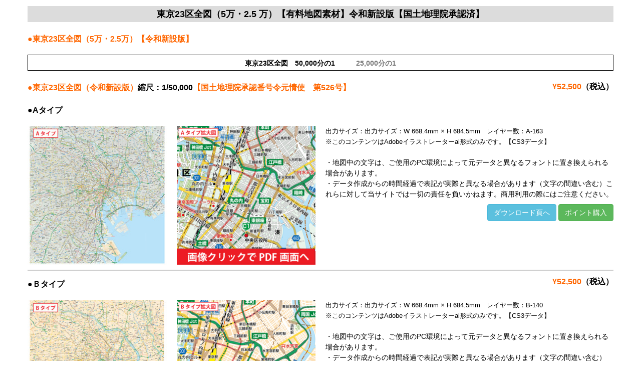

--- FILE ---
content_type: text/html; charset=UTF-8
request_url: https://www.mmgjapan.jp/paidmap/em_tokyo23zenzu_5
body_size: 7990
content:
<!DOCTYPE html>
<html lang="ja">
<head>
	<meta charset="UTF-8">
	<title>em東京23区全図（5万）(em_tokyo23zenzu_5) | ＭＭＧクリエイティブネット</title>
	<meta name="viewport" content="width=device-width, initial-scale=1.0, maximum-scale=2.0, user-scalable=1" />
	<meta name="format-detection" content="telephone=no" />
<link rel='dns-prefetch' href='//maps.google.com' />
<link rel='dns-prefetch' href='//s.w.org' />
<link rel="alternate" type="application/rss+xml" title="ＭＭＧクリエイティブネット &raquo; フィード" href="https://www.mmgjapan.jp/feed" />
<link rel="alternate" type="application/rss+xml" title="ＭＭＧクリエイティブネット &raquo; コメントフィード" href="https://www.mmgjapan.jp/comments/feed" />
		<script type="text/javascript">
			window._wpemojiSettings = {"baseUrl":"https:\/\/s.w.org\/images\/core\/emoji\/13.0.0\/72x72\/","ext":".png","svgUrl":"https:\/\/s.w.org\/images\/core\/emoji\/13.0.0\/svg\/","svgExt":".svg","source":{"concatemoji":"https:\/\/www.mmgjapan.jp\/wp-includes\/js\/wp-emoji-release.min.js?ver=5.5.17"}};
			!function(e,a,t){var n,r,o,i=a.createElement("canvas"),p=i.getContext&&i.getContext("2d");function s(e,t){var a=String.fromCharCode;p.clearRect(0,0,i.width,i.height),p.fillText(a.apply(this,e),0,0);e=i.toDataURL();return p.clearRect(0,0,i.width,i.height),p.fillText(a.apply(this,t),0,0),e===i.toDataURL()}function c(e){var t=a.createElement("script");t.src=e,t.defer=t.type="text/javascript",a.getElementsByTagName("head")[0].appendChild(t)}for(o=Array("flag","emoji"),t.supports={everything:!0,everythingExceptFlag:!0},r=0;r<o.length;r++)t.supports[o[r]]=function(e){if(!p||!p.fillText)return!1;switch(p.textBaseline="top",p.font="600 32px Arial",e){case"flag":return s([127987,65039,8205,9895,65039],[127987,65039,8203,9895,65039])?!1:!s([55356,56826,55356,56819],[55356,56826,8203,55356,56819])&&!s([55356,57332,56128,56423,56128,56418,56128,56421,56128,56430,56128,56423,56128,56447],[55356,57332,8203,56128,56423,8203,56128,56418,8203,56128,56421,8203,56128,56430,8203,56128,56423,8203,56128,56447]);case"emoji":return!s([55357,56424,8205,55356,57212],[55357,56424,8203,55356,57212])}return!1}(o[r]),t.supports.everything=t.supports.everything&&t.supports[o[r]],"flag"!==o[r]&&(t.supports.everythingExceptFlag=t.supports.everythingExceptFlag&&t.supports[o[r]]);t.supports.everythingExceptFlag=t.supports.everythingExceptFlag&&!t.supports.flag,t.DOMReady=!1,t.readyCallback=function(){t.DOMReady=!0},t.supports.everything||(n=function(){t.readyCallback()},a.addEventListener?(a.addEventListener("DOMContentLoaded",n,!1),e.addEventListener("load",n,!1)):(e.attachEvent("onload",n),a.attachEvent("onreadystatechange",function(){"complete"===a.readyState&&t.readyCallback()})),(n=t.source||{}).concatemoji?c(n.concatemoji):n.wpemoji&&n.twemoji&&(c(n.twemoji),c(n.wpemoji)))}(window,document,window._wpemojiSettings);
		</script>
		<style type="text/css">
img.wp-smiley,
img.emoji {
	display: inline !important;
	border: none !important;
	box-shadow: none !important;
	height: 1em !important;
	width: 1em !important;
	margin: 0 .07em !important;
	vertical-align: -0.1em !important;
	background: none !important;
	padding: 0 !important;
}
</style>
	<link rel='stylesheet' id='fancybox-css'  href='//www.mmgjapan.jp/wp-content/plugins/weluka/assets/js/fancybox/jquery.fancybox.css?ver=2.1.5' type='text/css' media='all' />
<link rel='stylesheet' id='mediaelement-css'  href='https://www.mmgjapan.jp/wp-includes/js/mediaelement/mediaelementplayer-legacy.min.css?ver=4.2.13-9993131' type='text/css' media='all' />
<link rel='stylesheet' id='wp-mediaelement-css'  href='https://www.mmgjapan.jp/wp-includes/js/mediaelement/wp-mediaelement.min.css?ver=5.5.17' type='text/css' media='all' />
<link rel='stylesheet' id='weluka-flex-slider-css'  href='//www.mmgjapan.jp/wp-content/plugins/weluka/assets/js/flexslider/flexslider.css?ver=2.6.3' type='text/css' media='all' />
<link rel='stylesheet' id='bootstrap-weluka-css'  href='//www.mmgjapan.jp/wp-content/plugins/weluka/assets/css/bootstrap-weluka.min.css?ver=1.2.9.5' type='text/css' media='all' />
<link rel='stylesheet' id='bootstrap-dropdowns-enhancement-css'  href='//www.mmgjapan.jp/wp-content/plugins/weluka/assets/css/dropdowns-enhancement.min.css?ver=3.3.1' type='text/css' media='all' />
<link rel='stylesheet' id='font-awesome-css'  href='//www.mmgjapan.jp/wp-content/plugins/weluka/assets/css/font-awesome.min.css?ver=4.7.0' type='text/css' media='all' />
<link rel='stylesheet' id='weluka-animate-css'  href='//www.mmgjapan.jp/wp-content/plugins/weluka/assets/css/weluka-animate.min.css?ver=1.2.9.5' type='text/css' media='all' />
<link rel='stylesheet' id='weluka-webfont-css'  href='https://www.mmgjapan.jp/wp-content/plugins/weluka/assets/css/webfont1.css?ver=1.2.9.5' type='text/css' media='all' />
<link rel='stylesheet' id='wp-block-library-css'  href='https://www.mmgjapan.jp/wp-includes/css/dist/block-library/style.min.css?ver=5.5.17' type='text/css' media='all' />
<link rel='stylesheet' id='contact-form-7-css'  href='https://www.mmgjapan.jp/wp-content/plugins/contact-form-7/includes/css/styles.css?ver=5.4.1' type='text/css' media='all' />
<link rel='stylesheet' id='djd-site-post-styles-css'  href='https://www.mmgjapan.jp/wp-content/plugins/djd-site-post/css/display.css?ver=5.5.17' type='text/css' media='all' />
<link rel='stylesheet' id='wpfront-scroll-top-css'  href='https://www.mmgjapan.jp/wp-content/plugins/wpfront-scroll-top/css/wpfront-scroll-top.min.css?ver=2.0.7.08086' type='text/css' media='all' />
<link rel='stylesheet' id='welukatheme00-style-css'  href='//www.mmgjapan.jp/wp-content/themes/weluka-theme-00/style.css?ver=5.5.17' type='text/css' media='all' />
<script type='text/javascript' src='https://www.mmgjapan.jp/wp-includes/js/jquery/jquery.js?ver=1.12.4-wp' id='jquery-core-js'></script>
<script type='text/javascript' src='//www.mmgjapan.jp/wp-content/plugins/weluka/assets/js/lazysizes-gh-pages/lazysizes.min.js?ver=4.0.2' id='lazysizes-js'></script>
<script type='text/javascript' src='https://www.mmgjapan.jp/wp-content/plugins/djd-site-post/js/display.js?ver=5.5.17' id='djd-site-post-script-js'></script>
<script type='text/javascript' src='https://www.mmgjapan.jp/wp-content/plugins/djd-site-post/js/script.js?ver=5.5.17' id='djd-site-post-ajax-script-js'></script>
<link rel="https://api.w.org/" href="https://www.mmgjapan.jp/wp-json/" /><link rel="alternate" type="application/json" href="https://www.mmgjapan.jp/wp-json/wp/v2/pages/3785" /><link rel="EditURI" type="application/rsd+xml" title="RSD" href="https://www.mmgjapan.jp/xmlrpc.php?rsd" />
<link rel="wlwmanifest" type="application/wlwmanifest+xml" href="https://www.mmgjapan.jp/wp-includes/wlwmanifest.xml" /> 
<meta name="generator" content="WordPress 5.5.17" />
<link rel="canonical" href="https://www.mmgjapan.jp/paidmap/em_tokyo23zenzu_5" />
<link rel='shortlink' href='https://www.mmgjapan.jp/?p=3785' />
<link rel="alternate" type="application/json+oembed" href="https://www.mmgjapan.jp/wp-json/oembed/1.0/embed?url=https%3A%2F%2Fwww.mmgjapan.jp%2Fpaidmap%2Fem_tokyo23zenzu_5" />
<link rel="alternate" type="text/xml+oembed" href="https://www.mmgjapan.jp/wp-json/oembed/1.0/embed?url=https%3A%2F%2Fwww.mmgjapan.jp%2Fpaidmap%2Fem_tokyo23zenzu_5&#038;format=xml" />
<link rel="icon" href="https://www.mmgjapan.jp/wp-content/uploads/2020/12/mmg-mark.jpg" sizes="32x32" />
<link rel="icon" href="https://www.mmgjapan.jp/wp-content/uploads/2020/12/mmg-mark.jpg" sizes="192x192" />
<link rel="apple-touch-icon" href="https://www.mmgjapan.jp/wp-content/uploads/2020/12/mmg-mark.jpg" />
<meta name="msapplication-TileImage" content="https://www.mmgjapan.jp/wp-content/uploads/2020/12/mmg-mark.jpg" />
<style type="text/css">}.main{
   width: 120%;
   position: absolute;
      left:  200px;
}</style><!--[if lt IE 9]><script src="https://www.mmgjapan.jp/wp-content/plugins/weluka/assets/js/html5shiv.min.js"></script><script src="https://www.mmgjapan.jp/wp-content/plugins/weluka/assets/js/respond.min.js"></script><![endif]--><script language="JavaScript">function _view(url){  if (url != '')  {    window.open(url, '_blank',"width=840,height=790,scrollbars=yes,resizable=yes,status=yes,left=500,top=10");  }}</script></head>
<body class="page-template-default page page-id-3785 page-child parent-pageid-1400">

<div id="main">

	<div id="main-content" class="weluka-parallax">

<article class="entry post-3785 page type-page status-publish hentry">
<div class="weluka-builder-content"><a id="TOP" name="TOP"></a><div id="section_wl11708215056024733c52ebf" class="weluka-section  " style=" color:black; margin-top:0px; margin-bottom:0px; padding-top:0px; padding-bottom:0px;"><div class="weluka-container clearfix"><div id="row_wl10516548716024733c52ed3" class="weluka-row clearfix  "  style=""><div id="col_wl18591076776024733c52ee0" class="weluka-col weluka-col-md-12  "  style=" margin-top:0px; margin-bottom:0px; padding-top:2px; padding-bottom:2px;"><div id="weluka_text_wl6010808936024733c52eee" class="weluka-text weluka-content  " style=" background-color:#dcdcdc; padding-top:2px; padding-bottom:2px;"><p style="text-align: center;"><span style="font-family: 'Lucida Grande', 'Lucida Sans Unicode', 'Hiragino Kaku Gothic Pro', Meiryo, 'MS PGothic', Helvetica, Arial, Verdana, sans-serif; font-size: 18px;"><strong>東京23区全図（5万・2.5 万）【有料地図素材】令和新設版【国土地理院承認済】</strong></span></p></div></div></div><div id="row_wl9458065056024733c52ef9" class="weluka-row clearfix  "  style=""><div id="col_wl16331680846024733c52eff" class="weluka-col weluka-col-md-12  "  style=""><div id="weluka_text_wl4950417716024733c52f05" class="weluka-text weluka-content  " style=""><p><span style="font-size: 16px;"><strong><span style="font-family: 'Lucida Grande', 'Lucida Sans Unicode', 'Hiragino Kaku Gothic Pro', Meiryo, 'MS PGothic', Helvetica, Arial, Verdana, sans-serif;"><span style="color: #ff6600;">●東京23区全図（5万・2.5万）【令和新設版】</span></span></strong></span></p></div></div></div><div id="row_wl4556082476024733c52f0b" class="weluka-row clearfix  "  style=""><div id="col_wl20346995226024733c52f10" class="weluka-col weluka-col-md-12  "  style=""><div id="weluka_text_wl2645164776024733c52f18" class="weluka-text weluka-content  " style=" padding-top:1px; padding-bottom:1px; border:1px solid black;"><p style="text-align: center;"><strong><span style="font-family: 'Lucida Grande', 'Lucida Sans Unicode', 'Hiragino Kaku Gothic Pro', Meiryo, 'MS PGothic', Helvetica, Arial, Verdana, sans-serif; font-size: 18px;"><span style="font-size: 14px;">東京23区全図　50,000分の1　　　<a href="/paidmap/em_tokyo23zenzu_25">25,000分の1</a></span><a href="/paidmap/em02_tokyo23zenzu _5"><br /></a></span></strong></p></div></div></div></div></div><a id="青森県" name="青森県"></a><div id="section_wl3868393206024733c52f3c" class="weluka-section  " style=" color:black; margin-top:0px; margin-bottom:0px; padding-top:0px; padding-bottom:0px; padding-left:0px; padding-right:0px;"><div class="weluka-container clearfix"><div id="row_wl6594941936024733c52f44" class="weluka-row clearfix  "  style=""><div id="col_wl6588399156024733c52f4a" class="weluka-col weluka-col-md-9  "  style=""><div id="weluka_text_wl9877920426024733c52f50" class="weluka-text weluka-content  " style=""><p><span style="font-size: 18px;"><strong><span style="font-family: 'Lucida Grande', 'Lucida Sans Unicode', 'Hiragino Kaku Gothic Pro', Meiryo, 'MS PGothic', Helvetica, Arial, Verdana, sans-serif;"><span style="font-size: 16px;"><span style="color: #ff6600;">●東京23区全図（令和新設版）</span>縮尺：1/50,000<span style="color: #ff6600;">【国土地理院承認番号令元情使　第526号】</span></span><br /></span></strong></span></p></div></div><div id="col_wl13326442366024733c52f57" class="weluka-col weluka-col-md-3  "  style=""><div id="weluka_text_wl17082702856024733c52f5d" class="weluka-text weluka-content  " style=""><p style="text-align: right;"><span style="font-size: 16px;"><strong><span style="font-family: 'Lucida Grande', 'Lucida Sans Unicode', 'Hiragino Kaku Gothic Pro', Meiryo, 'MS PGothic', Helvetica, Arial, Verdana, sans-serif;">　<span style="color: #ff6600;">¥52,500</span>（税込）</span></strong></span></p></div></div></div><div id="row_wl15198397276024733c52f62" class="weluka-row clearfix  "  style=""><div id="col_wl13275508246024733c52f66" class="weluka-col weluka-col-md-12  "  style=""><div id="weluka_text_wl2699570036024733c52f6b" class="weluka-text weluka-content  " style=""><p><span style="font-size: 16px;"><strong><span style="font-family: 'Lucida Grande', 'Lucida Sans Unicode', 'Hiragino Kaku Gothic Pro', Meiryo, 'MS PGothic', Helvetica, Arial, Verdana, sans-serif;">●Aタイプ</span></strong></span></p></div></div></div><div id="row_wl9373258676024733c52f6f" class="weluka-row clearfix  "  style=""><div id="col_wl9940210776024733c52f75" class="weluka-col weluka-col-md-6  weluka-col-sm-6 weluka-col-xs-6 "  style=""><div id="row_wl4536819786024733c52f7b" class="weluka-row clearfix  "  style=""><div id="col_wl3623778796024733c52f80" class="weluka-col weluka-col-md-6  weluka-col-sm-6 weluka-col-xs-6 "  style=""><div id="weluka_img_wl5469446996024733c52f8d" class="weluka-img weluka-content weluka-text-center " ><img class="img-responsive weluka-img-fullwidth" src="/images/paidmap/em_tokyo50_a.jpg" width="" height="" alt="" /></div></div><div id="col_wl7740498306024733c52f98" class="weluka-col weluka-col-md-6  weluka-col-sm-6 weluka-col-xs-6 "  style=""><div id="weluka_img_wl1130013436024733c52fa1" class="weluka-img weluka-content weluka-text-center " ><a href="/images/pdf/a東京23区50.pdf" target="_blank"><img class="img-responsive weluka-img-fullwidth" src="/images/paidmap/em_tokyo50_af.jpg" width="" height="" alt="" /></a></div></div></div></div><div id="col_wl20113269226024733c52fba" class="weluka-col weluka-col-md-6  weluka-col-sm-6 weluka-col-xs-6 "  style=""><div id="weluka_text_wl4208773706024733c52fc1" class="weluka-text weluka-content  " style=""><p><span style="font-family: 'Lucida Grande', 'Lucida Sans Unicode', 'Hiragino Kaku Gothic Pro', Meiryo, 'MS PGothic', Helvetica, Arial, Verdana, sans-serif; font-size: 13px;">出力サイズ：出力サイズ：W 668.4mm × H 684.5mm　レイヤー数：A-163 <br />※このコンテンツはAdobeイラストレーターai形式のみです。【CS3データ】</span></p><p> </p><p>・地図中の文字は、ご使用のPC環境によって元データと異なるフォントに置き換えられる場合があります。</p><p>・データ作成からの時間経過で表記が実際と異なる場合があります（文字の間違い含む）こ</p><p>れらに対して当サイトでは一切の責任を負いかねます。商用利用の際にはご注意ください。</p></div><div id="weluka-embed_wl1332795326602470bfa8afc" class="weluka-embed weluka-content  " ><div align=right>
<a class="weluka-btn weluka-btn-info" href="javascript:_view('https://mmgjapan.encom.jp/pc/mgmap/point_view.html?d_goods=mabaa001');">ダウンロード頁へ</a>
<a class="weluka-btn weluka-btn-success" href="javascript:_view('https://mmgjapan.encom.jp/pc/mgcust/payment_point.html');">ポイント購入</a>
</div></div></div></div><div id="row_wl20693926706024733c52fd2" class="weluka-row clearfix  "  style=""><div id="col_wl21001081016024733c52fd8" class="weluka-col weluka-col-md-12  "  style=""><div id="weluka_apphorline_wl811731256024733c52fdf" class="weluka-horline weluka-content "  style=" border-bottom:2px solid #cccccc;"></div></div></div></div></div><a id="白地図" name="白地図"></a><div id="section_wl7389154556024733c52ff7" class="weluka-section  " style=" color:black; margin-top:0px; margin-bottom:0px; padding-top:0px; padding-bottom:0px; padding-left:0px; padding-right:0px;"><div class="weluka-container clearfix"><div id="row_wl18408916236024733c52ffe" class="weluka-row clearfix  "  style=""><div id="col_wl7358357046024733c53004" class="weluka-col weluka-col-md-12  "  style=""><div id="weluka_text_wl13879016024733c53009" class="weluka-text weluka-content  " style=""><p style="text-align: right;"><span style="font-size: 16px;"><strong><span style="font-family: 'Lucida Grande', 'Lucida Sans Unicode', 'Hiragino Kaku Gothic Pro', Meiryo, 'MS PGothic', Helvetica, Arial, Verdana, sans-serif;">　<span style="color: #ff6600;">¥52,500</span>（税込）</span></strong></span></p></div><div id="weluka_text_wl1315372846024733c5300f" class="weluka-text weluka-content  " style=" margin-top:-30px;"><p><span style="font-size: 16px;"><strong><span style="font-family: 'Lucida Grande', 'Lucida Sans Unicode', 'Hiragino Kaku Gothic Pro', Meiryo, 'MS PGothic', Helvetica, Arial, Verdana, sans-serif;">●Ｂタイプ</span></strong></span></p></div></div></div><div id="row_wl14831801076024733c53016" class="weluka-row clearfix  "  style=""><div id="col_wl13080265956024733c5301b" class="weluka-col weluka-col-md-6  weluka-col-sm-6 weluka-col-xs-6 "  style=""><div id="row_wl20732821506024733c53021" class="weluka-row clearfix  "  style=""><div id="col_wl13365637406024733c53026" class="weluka-col weluka-col-md-6  weluka-col-sm-6 weluka-col-xs-6 "  style=""><div id="weluka_img_wl7399468986024733c5302f" class="weluka-img weluka-content weluka-text-center " ><img class="img-responsive weluka-img-fullwidth" src="/images/paidmap/em_tokyo50_b.jpg" width="" height="" alt="" /></div></div><div id="col_wl13480944506024733c53038" class="weluka-col weluka-col-md-6  weluka-col-sm-6 weluka-col-xs-6 "  style=""><div id="weluka_img_wl2276299306024733c53040" class="weluka-img weluka-content weluka-text-center " ><a href="/images/pdf/b東京23区50.pdf" target="_blank"><img class="img-responsive weluka-img-fullwidth" src="/images/paidmap/em_tokyo50_bf.jpg" width="" height="" alt="" /></a></div></div></div></div><div id="col_wl18030229846024733c53052" class="weluka-col weluka-col-md-6  weluka-col-sm-6 weluka-col-xs-6 "  style=""><div id="weluka_text_wl1084735546024733c53059" class="weluka-text weluka-content  " style=""><p><span style="font-family: 'Lucida Grande', 'Lucida Sans Unicode', 'Hiragino Kaku Gothic Pro', Meiryo, 'MS PGothic', Helvetica, Arial, Verdana, sans-serif; font-size: 13px;">出力サイズ：出力サイズ：W 668.4mm × H 684.5mm　レイヤー数：B-140<br />※このコンテンツはAdobeイラストレーターai形式のみです。【CS3データ】</span></p><p> </p><p>・地図中の文字は、ご使用のPC環境によって元データと異なるフォントに置き換えられる場合があります。</p><p>・データ作成からの時間経過で表記が実際と異なる場合があります（文字の間違い含む）</p><p>これらに対して当サイトでは一切の責任を負いかねます。商用利用の際にはご注意ください。</p></div><div id="weluka-embed_wl103175131760247089df61e" class="weluka-embed weluka-content  " ><div align=right>
<a class="weluka-btn weluka-btn-info" href="javascript:_view('https://mmgjapan.encom.jp/pc/mgmap/point_view.html?d_goods=mabaa002');">ダウンロード頁へ</a>
<a class="weluka-btn weluka-btn-success" href="javascript:_view('https://mmgjapan.encom.jp/pc/mgcust/payment_point.html');">ポイント購入</a>
</div></div></div></div><div id="row_wl14292492896024733c53066" class="weluka-row clearfix  "  style=""><div id="col_wl17125858646024733c5306b" class="weluka-col weluka-col-md-12  "  style=""><div id="weluka_apphorline_wl15952542156024733c53071" class="weluka-horline weluka-content "  style=" border-bottom:2px solid #cccccc;"></div></div></div></div></div><a id="白地図" name="白地図"></a><div id="section_wl8049507116024733c53087" class="weluka-section  " style=" color:black; margin-top:0px; margin-bottom:0px; padding-top:0px; padding-bottom:0px; padding-left:0px; padding-right:0px;"><div class="weluka-container clearfix"><div id="row_wl17962197576024733c5308e" class="weluka-row clearfix  "  style=""><div id="col_wl10297300416024733c53093" class="weluka-col weluka-col-md-12  "  style=""><div id="weluka_text_wl15053795076024733c53098" class="weluka-text weluka-content  " style=""><p style="text-align: right;"><span style="font-size: 16px;"><strong><span style="font-family: 'Lucida Grande', 'Lucida Sans Unicode', 'Hiragino Kaku Gothic Pro', Meiryo, 'MS PGothic', Helvetica, Arial, Verdana, sans-serif;">　<span style="color: #ff6600;">¥52,000</span>（税込）</span></strong></span></p></div><div id="weluka_text_wl12477449966024733c530aa" class="weluka-text weluka-content  " style=" margin-top:-30px;"><p><span style="font-size: 16px;"><strong><span style="font-family: 'Lucida Grande', 'Lucida Sans Unicode', 'Hiragino Kaku Gothic Pro', Meiryo, 'MS PGothic', Helvetica, Arial, Verdana, sans-serif;">●Ｃタイプ</span></strong></span></p></div></div></div><div id="row_wl19282616316024733c530b0" class="weluka-row clearfix  "  style=""><div id="col_wl3213269026024733c530b6" class="weluka-col weluka-col-md-6  weluka-col-sm-6 weluka-col-xs-6 "  style=""><div id="row_wl11497214846024733c530bb" class="weluka-row clearfix  "  style=""><div id="col_wl7439954756024733c530c1" class="weluka-col weluka-col-md-6  weluka-col-sm-6 weluka-col-xs-6 "  style=""><div id="weluka_img_wl5672633866024733c530ca" class="weluka-img weluka-content weluka-text-center " ><img class="img-responsive weluka-img-fullwidth" src="/images/paidmap/em_tokyo50_c.jpg" width="" height="" alt="" /></div></div><div id="col_wl20382037516024733c530d2" class="weluka-col weluka-col-md-6  weluka-col-sm-6 weluka-col-xs-6 "  style=""><div id="weluka_img_wl5285060326024733c530da" class="weluka-img weluka-content weluka-text-center " ><a href="/images/pdf/c東京23区50.pdf" target="_blank"><img class="img-responsive weluka-img-fullwidth" src="/images/paidmap/em_tokyo50_cf.jpg" width="" height="" alt="" /></a></div></div></div></div><div id="col_wl12406521926024733c530ec" class="weluka-col weluka-col-md-6  weluka-col-sm-6 weluka-col-xs-6 "  style=""><div id="weluka_text_wl18477217886024733c530f3" class="weluka-text weluka-content  " style=""><p><span style="font-family: 'Lucida Grande', 'Lucida Sans Unicode', 'Hiragino Kaku Gothic Pro', Meiryo, 'MS PGothic', Helvetica, Arial, Verdana, sans-serif; font-size: 13px;">出力サイズ：出力サイズ：W 668.4mm × H 684.5mm　レイヤー数：C-163 <br />※このコンテンツはAdobeイラストレーターai形式のみです。【CS3データ】</span></p><p> </p><p>・地図中の文字は、ご使用のPC環境によって元データと異なるフォントに置き換えられる場合があります。</p><p>・データ作成からの時間経過で表記が実際と異なる場合があります（文字の間違い含む）</p><p>これらに対して当サイトでは一切の責任を負いかねます。商用利用の際にはご注意ください。</p></div><div id="weluka-embed_wl14201575786024704f94711" class="weluka-embed weluka-content  " ><div align=right>
<a class="weluka-btn weluka-btn-info" href="javascript:_view('https://mmgjapan.encom.jp/pc/mgmap/point_view.html?d_goods=mabaa003');">ダウンロード頁へ</a>
<a class="weluka-btn weluka-btn-success" href="javascript:_view('https://mmgjapan.encom.jp/pc/mgcust/payment_point.html');">ポイント購入</a>
</div></div></div></div><div id="row_wl19021768606024733c53100" class="weluka-row clearfix  "  style=""><div id="col_wl17827835336024733c53105" class="weluka-col weluka-col-md-12  "  style=""><div id="weluka_apphorline_wl21190563176024733c5310b" class="weluka-horline weluka-content "  style=" border-bottom:2px solid #cccccc;"></div></div></div></div></div></div>
	</article>
	</div>
</div>

        <div id="wpfront-scroll-top-container">
            <img src="https://www.mmgjapan.jp/wp-content/plugins/wpfront-scroll-top/images/icons/1.png" alt="" />        </div>
                <script type="text/javascript">
            function wpfront_scroll_top_init() {
                if (typeof wpfront_scroll_top === "function" && typeof jQuery !== "undefined") {
                    wpfront_scroll_top({"scroll_offset":100,"button_width":0,"button_height":0,"button_opacity":0.8,"button_fade_duration":200,"scroll_duration":400,"location":1,"marginX":20,"marginY":20,"hide_iframe":false,"auto_hide":false,"auto_hide_after":2,"button_action":"top","button_action_element_selector":"","button_action_container_selector":"html, body","button_action_element_offset":0});
                } else {
                    setTimeout(wpfront_scroll_top_init, 100);
                }
            }
            wpfront_scroll_top_init();
        </script>
        <script type='text/javascript' id='mediaelement-core-js-before'>
var mejsL10n = {"language":"ja","strings":{"mejs.download-file":"\u30d5\u30a1\u30a4\u30eb\u3092\u30c0\u30a6\u30f3\u30ed\u30fc\u30c9","mejs.install-flash":"\u3054\u5229\u7528\u306e\u30d6\u30e9\u30a6\u30b6\u30fc\u306f Flash Player \u304c\u7121\u52b9\u306b\u306a\u3063\u3066\u3044\u308b\u304b\u3001\u30a4\u30f3\u30b9\u30c8\u30fc\u30eb\u3055\u308c\u3066\u3044\u307e\u305b\u3093\u3002Flash Player \u30d7\u30e9\u30b0\u30a4\u30f3\u3092\u6709\u52b9\u306b\u3059\u308b\u304b\u3001\u6700\u65b0\u30d0\u30fc\u30b8\u30e7\u30f3\u3092 https:\/\/get.adobe.com\/jp\/flashplayer\/ \u304b\u3089\u30a4\u30f3\u30b9\u30c8\u30fc\u30eb\u3057\u3066\u304f\u3060\u3055\u3044\u3002","mejs.fullscreen":"\u30d5\u30eb\u30b9\u30af\u30ea\u30fc\u30f3","mejs.play":"\u518d\u751f","mejs.pause":"\u505c\u6b62","mejs.time-slider":"\u30bf\u30a4\u30e0\u30b9\u30e9\u30a4\u30c0\u30fc","mejs.time-help-text":"1\u79d2\u9032\u3080\u306b\u306f\u5de6\u53f3\u77e2\u5370\u30ad\u30fc\u3092\u300110\u79d2\u9032\u3080\u306b\u306f\u4e0a\u4e0b\u77e2\u5370\u30ad\u30fc\u3092\u4f7f\u3063\u3066\u304f\u3060\u3055\u3044\u3002","mejs.live-broadcast":"\u751f\u653e\u9001","mejs.volume-help-text":"\u30dc\u30ea\u30e5\u30fc\u30e0\u8abf\u7bc0\u306b\u306f\u4e0a\u4e0b\u77e2\u5370\u30ad\u30fc\u3092\u4f7f\u3063\u3066\u304f\u3060\u3055\u3044\u3002","mejs.unmute":"\u30df\u30e5\u30fc\u30c8\u89e3\u9664","mejs.mute":"\u30df\u30e5\u30fc\u30c8","mejs.volume-slider":"\u30dc\u30ea\u30e5\u30fc\u30e0\u30b9\u30e9\u30a4\u30c0\u30fc","mejs.video-player":"\u52d5\u753b\u30d7\u30ec\u30fc\u30e4\u30fc","mejs.audio-player":"\u97f3\u58f0\u30d7\u30ec\u30fc\u30e4\u30fc","mejs.captions-subtitles":"\u30ad\u30e3\u30d7\u30b7\u30e7\u30f3\/\u5b57\u5e55","mejs.captions-chapters":"\u30c1\u30e3\u30d7\u30bf\u30fc","mejs.none":"\u306a\u3057","mejs.afrikaans":"\u30a2\u30d5\u30ea\u30ab\u30fc\u30f3\u30b9\u8a9e","mejs.albanian":"\u30a2\u30eb\u30d0\u30cb\u30a2\u8a9e","mejs.arabic":"\u30a2\u30e9\u30d3\u30a2\u8a9e","mejs.belarusian":"\u30d9\u30e9\u30eb\u30fc\u30b7\u8a9e","mejs.bulgarian":"\u30d6\u30eb\u30ac\u30ea\u30a2\u8a9e","mejs.catalan":"\u30ab\u30bf\u30ed\u30cb\u30a2\u8a9e","mejs.chinese":"\u4e2d\u56fd\u8a9e","mejs.chinese-simplified":"\u4e2d\u56fd\u8a9e (\u7c21\u4f53\u5b57)","mejs.chinese-traditional":"\u4e2d\u56fd\u8a9e (\u7e41\u4f53\u5b57)","mejs.croatian":"\u30af\u30ed\u30a2\u30c1\u30a2\u8a9e","mejs.czech":"\u30c1\u30a7\u30b3\u8a9e","mejs.danish":"\u30c7\u30f3\u30de\u30fc\u30af\u8a9e","mejs.dutch":"\u30aa\u30e9\u30f3\u30c0\u8a9e","mejs.english":"\u82f1\u8a9e","mejs.estonian":"\u30a8\u30b9\u30c8\u30cb\u30a2\u8a9e","mejs.filipino":"\u30d5\u30a3\u30ea\u30d4\u30f3\u8a9e","mejs.finnish":"\u30d5\u30a3\u30f3\u30e9\u30f3\u30c9\u8a9e","mejs.french":"\u30d5\u30e9\u30f3\u30b9\u8a9e","mejs.galician":"\u30ac\u30ea\u30b7\u30a2\u8a9e","mejs.german":"\u30c9\u30a4\u30c4\u8a9e","mejs.greek":"\u30ae\u30ea\u30b7\u30e3\u8a9e","mejs.haitian-creole":"\u30cf\u30a4\u30c1\u8a9e","mejs.hebrew":"\u30d8\u30d6\u30e9\u30a4\u8a9e","mejs.hindi":"\u30d2\u30f3\u30c7\u30a3\u30fc\u8a9e","mejs.hungarian":"\u30cf\u30f3\u30ac\u30ea\u30fc\u8a9e","mejs.icelandic":"\u30a2\u30a4\u30b9\u30e9\u30f3\u30c9\u8a9e","mejs.indonesian":"\u30a4\u30f3\u30c9\u30cd\u30b7\u30a2\u8a9e","mejs.irish":"\u30a2\u30a4\u30eb\u30e9\u30f3\u30c9\u8a9e","mejs.italian":"\u30a4\u30bf\u30ea\u30a2\u8a9e","mejs.japanese":"\u65e5\u672c\u8a9e","mejs.korean":"\u97d3\u56fd\u8a9e","mejs.latvian":"\u30e9\u30c8\u30d3\u30a2\u8a9e","mejs.lithuanian":"\u30ea\u30c8\u30a2\u30cb\u30a2\u8a9e","mejs.macedonian":"\u30de\u30b1\u30c9\u30cb\u30a2\u8a9e","mejs.malay":"\u30de\u30ec\u30fc\u8a9e","mejs.maltese":"\u30de\u30eb\u30bf\u8a9e","mejs.norwegian":"\u30ce\u30eb\u30a6\u30a7\u30fc\u8a9e","mejs.persian":"\u30da\u30eb\u30b7\u30a2\u8a9e","mejs.polish":"\u30dd\u30fc\u30e9\u30f3\u30c9\u8a9e","mejs.portuguese":"\u30dd\u30eb\u30c8\u30ac\u30eb\u8a9e","mejs.romanian":"\u30eb\u30fc\u30de\u30cb\u30a2\u8a9e","mejs.russian":"\u30ed\u30b7\u30a2\u8a9e","mejs.serbian":"\u30bb\u30eb\u30d3\u30a2\u8a9e","mejs.slovak":"\u30b9\u30ed\u30d0\u30ad\u30a2\u8a9e","mejs.slovenian":"\u30b9\u30ed\u30d9\u30cb\u30a2\u8a9e","mejs.spanish":"\u30b9\u30da\u30a4\u30f3\u8a9e","mejs.swahili":"\u30b9\u30ef\u30d2\u30ea\u8a9e","mejs.swedish":"\u30b9\u30a6\u30a7\u30fc\u30c7\u30f3\u8a9e","mejs.tagalog":"\u30bf\u30ac\u30ed\u30b0\u8a9e","mejs.thai":"\u30bf\u30a4\u8a9e","mejs.turkish":"\u30c8\u30eb\u30b3\u8a9e","mejs.ukrainian":"\u30a6\u30af\u30e9\u30a4\u30ca\u8a9e","mejs.vietnamese":"\u30d9\u30c8\u30ca\u30e0\u8a9e","mejs.welsh":"\u30a6\u30a7\u30fc\u30eb\u30ba\u8a9e","mejs.yiddish":"\u30a4\u30c7\u30a3\u30c3\u30b7\u30e5\u8a9e"}};
</script>
<script type='text/javascript' src='https://www.mmgjapan.jp/wp-includes/js/mediaelement/mediaelement-and-player.min.js?ver=4.2.13-9993131' id='mediaelement-core-js'></script>
<script type='text/javascript' src='https://www.mmgjapan.jp/wp-includes/js/mediaelement/mediaelement-migrate.min.js?ver=5.5.17' id='mediaelement-migrate-js'></script>
<script type='text/javascript' id='mediaelement-js-extra'>
/* <![CDATA[ */
var _wpmejsSettings = {"pluginPath":"\/wp-includes\/js\/mediaelement\/","classPrefix":"mejs-","stretching":"responsive"};
/* ]]> */
</script>
<script type='text/javascript' src='https://www.mmgjapan.jp/wp-includes/js/mediaelement/wp-mediaelement.min.js?ver=5.5.17' id='wp-mediaelement-js'></script>
<script type='text/javascript' src='//www.mmgjapan.jp/wp-content/plugins/weluka/assets/js/bootstrap.min.js?ver=3.3.6' id='bootstrap-js'></script>
<script type='text/javascript' src='//www.mmgjapan.jp/wp-content/plugins/weluka/assets/js/dropdowns-enhancement.min.js?ver=3.3.1' id='bootstrap-dropdowns-enhancement-js'></script>
<script type='text/javascript' src='//www.mmgjapan.jp/wp-content/plugins/weluka/assets/js/fancybox/jquery.fancybox.pack.js?ver=2.1.5' id='fancybox-js'></script>
<script type='text/javascript' src='//www.mmgjapan.jp/wp-content/plugins/weluka/assets/js/flexslider/jquery.flexslider-min.js?ver=2.6.3' id='weluka-flex-slider-js'></script>
<script type='text/javascript' src='//www.mmgjapan.jp/wp-content/plugins/weluka/assets/js/jquery.jscroll.min.js?ver=2.3.5' id='jscroll-js'></script>
<script type='text/javascript' src='//maps.google.com/maps/api/js?ver=1531187994' id='google-maps-api-js'></script>
<script type='text/javascript' src='//www.mmgjapan.jp/wp-content/plugins/weluka/assets/js/gmaps.min.js?ver=0.4.24' id='weluka-gmaps-js'></script>
<script type='text/javascript' src='//www.mmgjapan.jp/wp-content/plugins/weluka/assets/js/headroom.min.js?ver=5.5.17' id='headroom-js'></script>
<script type='text/javascript' src='//www.mmgjapan.jp/wp-content/plugins/weluka/assets/js/jQuery.headroom.min.js?ver=5.5.17' id='jquery-headroom-js'></script>
<script type='text/javascript' src='//www.mmgjapan.jp/wp-content/plugins/weluka/assets/js/jquery.waypoints.min.js?ver=4.0.1' id='jquery-waypoints-js'></script>
<script type='text/javascript' src='//www.mmgjapan.jp/wp-content/plugins/weluka/assets/js/weluka-gmap.min.js?ver=1.2.9.5' id='weluka-google-map-js'></script>
<script type='text/javascript' src='//www.mmgjapan.jp/wp-content/plugins/weluka/assets/js/weluka.min.js?ver=1.2.9.5' id='weluka-js'></script>
<script type='text/javascript' src='https://www.mmgjapan.jp/wp-includes/js/dist/vendor/wp-polyfill.min.js?ver=7.4.4' id='wp-polyfill-js'></script>
<script type='text/javascript' id='wp-polyfill-js-after'>
( 'fetch' in window ) || document.write( '<script src="https://www.mmgjapan.jp/wp-includes/js/dist/vendor/wp-polyfill-fetch.min.js?ver=3.0.0"></scr' + 'ipt>' );( document.contains ) || document.write( '<script src="https://www.mmgjapan.jp/wp-includes/js/dist/vendor/wp-polyfill-node-contains.min.js?ver=3.42.0"></scr' + 'ipt>' );( window.DOMRect ) || document.write( '<script src="https://www.mmgjapan.jp/wp-includes/js/dist/vendor/wp-polyfill-dom-rect.min.js?ver=3.42.0"></scr' + 'ipt>' );( window.URL && window.URL.prototype && window.URLSearchParams ) || document.write( '<script src="https://www.mmgjapan.jp/wp-includes/js/dist/vendor/wp-polyfill-url.min.js?ver=3.6.4"></scr' + 'ipt>' );( window.FormData && window.FormData.prototype.keys ) || document.write( '<script src="https://www.mmgjapan.jp/wp-includes/js/dist/vendor/wp-polyfill-formdata.min.js?ver=3.0.12"></scr' + 'ipt>' );( Element.prototype.matches && Element.prototype.closest ) || document.write( '<script src="https://www.mmgjapan.jp/wp-includes/js/dist/vendor/wp-polyfill-element-closest.min.js?ver=2.0.2"></scr' + 'ipt>' );
</script>
<script type='text/javascript' id='contact-form-7-js-extra'>
/* <![CDATA[ */
var wpcf7 = {"api":{"root":"https:\/\/www.mmgjapan.jp\/wp-json\/","namespace":"contact-form-7\/v1"}};
/* ]]> */
</script>
<script type='text/javascript' src='https://www.mmgjapan.jp/wp-content/plugins/contact-form-7/includes/js/index.js?ver=5.4.1' id='contact-form-7-js'></script>
<script type='text/javascript' src='https://www.mmgjapan.jp/wp-content/plugins/wpfront-scroll-top/js/wpfront-scroll-top.min.js?ver=2.0.7.08086' id='wpfront-scroll-top-js'></script>
<script type='text/javascript' src='https://www.mmgjapan.jp/wp-includes/js/wp-embed.min.js?ver=5.5.17' id='wp-embed-js'></script>
			
			<script type="text/javascript">
				//v1.2.9 jQuery(window).load( _welukaLoadAnimation );
				//function _welukaLoadAnimation() { weluka.initAnimate(); }
				jQuery(window).on('load', function() {
					if(typeof(welukaContentModel) == "undefined") {
						jQuery('.weluka-animate').each(function(){
							var _obj = jQuery( this ),
								_objTop = _obj.offset().top,
								_winHeight = jQuery( window ).height(),
								_bodyHeight = jQuery( 'body' ).height(),
								_offset = '90%';

							_obj.waypoint({
								offset: _offset,
								handler: function() {
									var _obj = 'undefined' == typeof this.element ? jQuery(this) : jQuery(this.element),
										_delay  = parseFloat(_obj.data('animate-delay'));

									if(!isNaN(_delay) && _delay > 0) {
										setTimeout(function(){
											_obj.addClass('weluka-animated');
										}, _delay * 1000);
									} else {
										_obj.addClass('weluka-animated');
									}
								}
							});
						});
					}
				});
			</script>
<script>sendHeight();function sendHeight(){  var h = document.documentElement.scrollHeight;  parent.postMessage(h, "*");}</script></body>
</html>